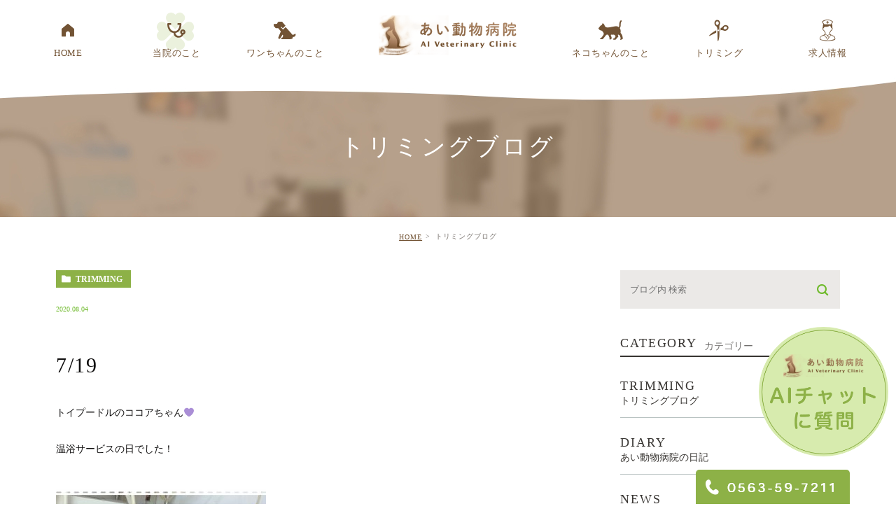

--- FILE ---
content_type: text/html; charset=UTF-8
request_url: https://ai-vet.jp/blog/9567
body_size: 6930
content:
<!DOCTYPE html>
<html lang="ja">

<head>
	<meta charset="UTF-8">
	<meta name="author" content="あい動物病院">
	<meta name="viewport" content="width=device-width, initial-scale=1, maximum-scale=1, minimum-scale1, user-scalable=no">
	<meta name="format-detection" content="telephone=no">
	<title>7/19 | あい動物病院</title>
	<link rel="stylesheet" href="https://ai-vet.jp/wp-content/themes/genova_tpl/style.css">
	<link rel="stylesheet" type="text/css" href="https://ai-vet.jp/wp-content/themes/genova_tpl/css/cssreset-min.css">
	<link rel="stylesheet" type="text/css" href="https://ai-vet.jp/wp-content/themes/genova_tpl/css/content.css">
	<meta name="robots" content="nofollow">
	<script type="text/javascript" src="https://s3-ap-northeast-1.amazonaws.com/webfont.plimo.com/accessor/script/typesquare.js?2Ttpg6KeLnE%3D" charset="utf-8"></script>
	<link rel="shortcut icon" href="https://ai-vet.jp/wp-content/themes/genova_tpl/img/favicon.ico" type="image/x-icon" />

	<!--[if lt IE 9]>
		<script src="http://html5shim.googlecode.com/svn/trunk/html5.js"></script>
		<![endif]-->

	<!-- Google tag (gtag.js) -->
	<script async src="https://www.googletagmanager.com/gtag/js?id=UA-60071427-12&id=G-QNW98NJTKH"></script>
	<script>
		window.dataLayer = window.dataLayer || [];

		function gtag() {
			dataLayer.push(arguments);
		}
		gtag('js', new Date());
		gtag('config', 'UA-60071427-12');
		gtag('config', 'G-QNW98NJTKH');
	</script>

	
<!-- All in One SEO Pack 2.4.4.1 by Michael Torbert of Semper Fi Web Design[281,301] -->
<link rel="canonical" href="https://ai-vet.jp/blog/9567" />
<!-- /all in one seo pack -->
<link rel='dns-prefetch' href='//s.w.org' />
<link rel="alternate" type="application/rss+xml" title="あい動物病院 &raquo; 7/19 のコメントのフィード" href="https://ai-vet.jp/blog/9567/feed/" />
		<script type="text/javascript">
			window._wpemojiSettings = {"baseUrl":"https:\/\/s.w.org\/images\/core\/emoji\/11\/72x72\/","ext":".png","svgUrl":"https:\/\/s.w.org\/images\/core\/emoji\/11\/svg\/","svgExt":".svg","source":{"concatemoji":"https:\/\/ai-vet.jp\/wp-includes\/js\/wp-emoji-release.min.js?ver=4.9.28"}};
			!function(e,a,t){var n,r,o,i=a.createElement("canvas"),p=i.getContext&&i.getContext("2d");function s(e,t){var a=String.fromCharCode;p.clearRect(0,0,i.width,i.height),p.fillText(a.apply(this,e),0,0);e=i.toDataURL();return p.clearRect(0,0,i.width,i.height),p.fillText(a.apply(this,t),0,0),e===i.toDataURL()}function c(e){var t=a.createElement("script");t.src=e,t.defer=t.type="text/javascript",a.getElementsByTagName("head")[0].appendChild(t)}for(o=Array("flag","emoji"),t.supports={everything:!0,everythingExceptFlag:!0},r=0;r<o.length;r++)t.supports[o[r]]=function(e){if(!p||!p.fillText)return!1;switch(p.textBaseline="top",p.font="600 32px Arial",e){case"flag":return s([55356,56826,55356,56819],[55356,56826,8203,55356,56819])?!1:!s([55356,57332,56128,56423,56128,56418,56128,56421,56128,56430,56128,56423,56128,56447],[55356,57332,8203,56128,56423,8203,56128,56418,8203,56128,56421,8203,56128,56430,8203,56128,56423,8203,56128,56447]);case"emoji":return!s([55358,56760,9792,65039],[55358,56760,8203,9792,65039])}return!1}(o[r]),t.supports.everything=t.supports.everything&&t.supports[o[r]],"flag"!==o[r]&&(t.supports.everythingExceptFlag=t.supports.everythingExceptFlag&&t.supports[o[r]]);t.supports.everythingExceptFlag=t.supports.everythingExceptFlag&&!t.supports.flag,t.DOMReady=!1,t.readyCallback=function(){t.DOMReady=!0},t.supports.everything||(n=function(){t.readyCallback()},a.addEventListener?(a.addEventListener("DOMContentLoaded",n,!1),e.addEventListener("load",n,!1)):(e.attachEvent("onload",n),a.attachEvent("onreadystatechange",function(){"complete"===a.readyState&&t.readyCallback()})),(n=t.source||{}).concatemoji?c(n.concatemoji):n.wpemoji&&n.twemoji&&(c(n.twemoji),c(n.wpemoji)))}(window,document,window._wpemojiSettings);
		</script>
		<style type="text/css">
img.wp-smiley,
img.emoji {
	display: inline !important;
	border: none !important;
	box-shadow: none !important;
	height: 1em !important;
	width: 1em !important;
	margin: 0 .07em !important;
	vertical-align: -0.1em !important;
	background: none !important;
	padding: 0 !important;
}
</style>
<link rel='stylesheet' id='contact-form-7-css'  href='https://ai-vet.jp/wp-content/plugins/contact-form-7/includes/css/styles.css?ver=4.6.1' type='text/css' media='all' />
<link rel='stylesheet' id='contact-form-7-confirm-css'  href='https://ai-vet.jp/wp-content/plugins/contact-form-7-add-confirm/includes/css/styles.css?ver=5.1' type='text/css' media='all' />
<link rel='stylesheet' id='wpfront-scroll-top-css'  href='https://ai-vet.jp/wp-content/plugins/wpfront-scroll-top/css/wpfront-scroll-top.min.css?ver=1.6.1' type='text/css' media='all' />
<script type='text/javascript' src='https://ai-vet.jp/wp-includes/js/jquery/jquery.js?ver=1.12.4'></script>
<script type='text/javascript' src='https://ai-vet.jp/wp-includes/js/jquery/jquery-migrate.min.js?ver=1.4.1'></script>
<link rel='https://api.w.org/' href='https://ai-vet.jp/wp-json/' />
<link rel="EditURI" type="application/rsd+xml" title="RSD" href="https://ai-vet.jp/xmlrpc.php?rsd" />
<link rel="wlwmanifest" type="application/wlwmanifest+xml" href="https://ai-vet.jp/wp-includes/wlwmanifest.xml" /> 
<link rel='prev' title='7/18' href='https://ai-vet.jp/blog/9565' />
<link rel='next' title='7/20' href='https://ai-vet.jp/blog/9569' />
<meta name="generator" content="WordPress 4.9.28" />
<link rel='shortlink' href='https://ai-vet.jp/?p=9567' />
<link rel="alternate" type="application/json+oembed" href="https://ai-vet.jp/wp-json/oembed/1.0/embed?url=https%3A%2F%2Fai-vet.jp%2Fblog%2F9567" />
<link rel="alternate" type="text/xml+oembed" href="https://ai-vet.jp/wp-json/oembed/1.0/embed?url=https%3A%2F%2Fai-vet.jp%2Fblog%2F9567&#038;format=xml" />
<style>
	#wpadminbar, #adminmenuwrap {
		background: #3d3d3d;
	}
	#wpadminbar #wp-admin-bar-wp-logo>.ab-item .ab-icon {
		width: 54px;
	}
	#wpadminbar #wp-admin-bar-wp-logo > .ab-item .ab-icon::before {
		display: inline-block;
		content: '';
		width: 54px;
		height: 20px;
		background: url(https://ai-vet.jp/wp-content/themes/genova_tpl/img/logo.png) 50% 50% no-repeat;
		background-size: 100%;
		margin-left: 6px;
	}
	#wpadminbar #adminbarsearch:before, #wpadminbar .ab-icon:before, #wpadminbar .ab-item:before{
		color: rgb(97, 97, 97);
	}
	#wpadminbar .ab-empty-item, #wpadminbar a.ab-item, #wpadminbar>#wp-toolbar span.ab-label, #wpadminbar>#wp-toolbar span.noticon {
		color: rgb(97, 97, 97);
	}
	#wpadminbar, #adminmenuwrap {
		background:#fff!important;box-shadow:0px 1px 5px 1px rgba(0,0,0,.3);
	}
	#adminmenu, #adminmenu .wp-submenu, #adminmenuback, #adminmenuwrap {
		background:#fff;
	}
	#adminmenu, #adminmenu .wp-submenu, #adminmenuback, #adminmenuwrap{
		background:#fff;
	}
	#adminmenu div.wp-menu-name {
		color: rgb(97, 97, 97);
	}
	#adminmenu div.wp-menu-image:before {
		color: rgb(97, 97, 97);
	}
	#adminmenu .wp-has-current-submenu .wp-submenu, #adminmenu .wp-has-current-submenu .wp-submenu.sub-open, #adminmenu .wp-has-current-submenu.opensub .wp-submenu, #adminmenu a.wp-has-current-submenu:focus+.wp-submenu, .no-js li.wp-has-current-submenu:hover .wp-submenu {
		background: #fff;
		color: rgb(97, 97, 97);
	}
	#adminmenu .wp-submenu a {
		color: rgb(97, 97, 97);
	}
	#adminmenu .opensub .wp-submenu li.current a, #adminmenu .wp-submenu li.current, #adminmenu .wp-submenu li.current a, #adminmenu .wp-submenu li.current a:focus, #adminmenu .wp-submenu li.current a:hover, #adminmenu a.wp-has-current-submenu:focus+.wp-submenu li.current a {
		color: rgb(97, 97, 97);
	}
	#adminmenu .wp-has-current-submenu .wp-submenu .wp-submenu-head, #adminmenu .wp-menu-arrow, #adminmenu .wp-menu-arrow div, #adminmenu li.current a.menu-top, #adminmenu li.wp-has-current-submenu a.wp-has-current-submenu, .folded #adminmenu li.current.menu-top, .folded #adminmenu li.wp-has-current-submenu {
		background: #6eba32;
	}
	#adminmenu li.wp-has-current-submenu a.wp-has-current-submenu div.wp-menu-name {
		color: #fff;
	}
	#adminmenu li.menu-top:hover div.wp-menu-name, #adminmenu li.opensub>a.menu-top div.wp-menu-name, #adminmenu li>a.menu-top:focus div.wp-menu-name {
		color: #fff;
	}
	#wp-admin-bar-wp-logo-default {
		display: none;
	}
	#wp-admin-bar-wp-logo {
		pointer-events: none;
	}
	body.no-customize-support #wpfooter, body.no-customizesupport #wp-version-message, body.no-customize-support
#toplevel_page_edit-post_type-elementor_library, body.nocustomize-support .update-nag, body.no-customize-support
#contextual-help-link {
	display:none!important;
}

</style>
</head>

<body class="post-template-default single single-post postid-9567 single-format-standard elementor-default">
	<div id="wrapper">
		<!-- ▼header -->
		<div id="header">
			<div class="wrap clearfix">
				<div class="toggleMenu"><a class="menu-trigger" href="#"><span></span><span></span><span></span></a></div>
				<h1 class="sp"><a href="/"><img src="/wp-content/uploads/2019/01/top_sp_logo.png" alt="あい動物病院 AI Veterinary Clinic"></a></h1>
				<div class="header_menu">
					<ul class="g_nav clearfix">
						<li><a href="/"><span>HOME</span></a></li>
						<li><span><span>当院のこと</span></span>
							<dl>
								<dt>当院のこと</dt>
								<dd>
									<ul>
										<li class="icon-arrow01"><a href="/clinic/#clinic01">医院概要</a></li>
										<li class="icon-arrow01"><a href="/clinic/#clinic02">先生紹介</a></li>
										<li class="icon-arrow01"><a href="/clinic/#clinic04">診療方針</a></li>
										<li class="icon-arrow01"><a href="/clinic/#clinic06">スタッフ紹介</a></li>
										<li class="icon-arrow01"><a href="/clinic/#clinic09">アクセス</a></li>
									</ul>
								</dd>
							</dl>
						</li>
						<li><a href="/dog"><span>ワンちゃんのこと</span></a></li>
						<li class="pc">
							<a href="https://ai-vet.jp/">
								<img class="pc" src="https://ai-vet.jp/wp-content/themes/genova_tpl/img/header_logo.png" alt="あい動物病院 AI Veterinary Clinic">
								<img class="sp" src="https://ai-vet.jp/wp-content/themes/genova_tpl/img/top_sp_logo.png" alt="あい動物病院 AI Veterinary Clinic"></a>
						</li>
						<li><a href="/cat"><span>ネコちゃんのこと</span></a></li>
						<li><a href="/trimminghotel/"><span>トリミング</span></a></li>
						<li><a href="/recruit/"><span>求人情報</span></a></li>
					</ul>
				</div>
			</div>
		</div>
		<!-- ▲header -->

		<div id="mainimage">
	<div class="under_mainimage">
		<div class="inner">
			<div class="container">
				<h2>
					トリミングブログ				</h2>
			</div>
		</div>
	</div>
</div>


<div id="bread">
	<ul  class="clearfix">
		<li><a href="https://ai-vet.jp/">HOME</a></li>
		<li>
			トリミングブログ		</li>
	</ul>
</div>


<div id="blogDetail">
	<div class="container clearfix">
		<div id="posts">
						<div class="post">
				<div class="post-header">
					<ul class="post-meta clearfix">
						<li class="category">
							<a href="https://ai-vet.jp/blog/trimming/" class="trimming icon-category">trimming</a>						</li>
						<li class="date">2020.08.04 </li>
					</ul>
					<h2>7/19</h2>
				</div>
				
				<div class="post-content">
					<p>トイプードルのココアちゃん💜</p>
<p>温浴サービスの日でした！</p>
<p><img class="alignnone size-medium wp-image-9611" src="/wp-content/uploads/63EC84CC-0CC7-4DAA-BD5C-82527168258F-300x300.jpeg" alt="" width="300" height="300" srcset="https://ai-vet.jp/wp-content/uploads/63EC84CC-0CC7-4DAA-BD5C-82527168258F-300x300.jpeg 300w, https://ai-vet.jp/wp-content/uploads/63EC84CC-0CC7-4DAA-BD5C-82527168258F-150x150.jpeg 150w, https://ai-vet.jp/wp-content/uploads/63EC84CC-0CC7-4DAA-BD5C-82527168258F-768x768.jpeg 768w, https://ai-vet.jp/wp-content/uploads/63EC84CC-0CC7-4DAA-BD5C-82527168258F-1024x1024.jpeg 1024w" sizes="(max-width: 300px) 100vw, 300px" /></p>
<p>怖がりさんなココアちゃんですが慣れてくると抱っこ〜！と手をかけてくれます😌</p>
<p>甘えん坊なところも可愛いね😍</p>
<p><img class="alignnone size-medium wp-image-9612" src="/wp-content/uploads/820EB612-937C-4D9A-9FCB-9A0D8B23D89E-300x300.jpeg" alt="" width="300" height="300" srcset="https://ai-vet.jp/wp-content/uploads/820EB612-937C-4D9A-9FCB-9A0D8B23D89E-300x300.jpeg 300w, https://ai-vet.jp/wp-content/uploads/820EB612-937C-4D9A-9FCB-9A0D8B23D89E-150x150.jpeg 150w, https://ai-vet.jp/wp-content/uploads/820EB612-937C-4D9A-9FCB-9A0D8B23D89E-768x768.jpeg 768w, https://ai-vet.jp/wp-content/uploads/820EB612-937C-4D9A-9FCB-9A0D8B23D89E-1024x1024.jpeg 1024w" sizes="(max-width: 300px) 100vw, 300px" /></p>
<p>柴犬の杏ちゃん💜</p>
<p>薬浴しました！</p>
<p>この時期敏感肌の子は痒みが出てきちゃいます😥</p>
<p>痒みが治るといいね〜😣</p>
<p><img class="alignnone size-medium wp-image-9613" src="/wp-content/uploads/4DD24608-E153-46D4-B5D0-2B573C1EC999-300x300.jpeg" alt="" width="300" height="300" srcset="https://ai-vet.jp/wp-content/uploads/4DD24608-E153-46D4-B5D0-2B573C1EC999-300x300.jpeg 300w, https://ai-vet.jp/wp-content/uploads/4DD24608-E153-46D4-B5D0-2B573C1EC999-150x150.jpeg 150w, https://ai-vet.jp/wp-content/uploads/4DD24608-E153-46D4-B5D0-2B573C1EC999-768x768.jpeg 768w, https://ai-vet.jp/wp-content/uploads/4DD24608-E153-46D4-B5D0-2B573C1EC999-1024x1024.jpeg 1024w" sizes="(max-width: 300px) 100vw, 300px" /></p>
					
					<div class="bloginfo_box">
						<div class="blog_name">
							<span class="icon-blog">あい動物病院</span>
						</div>
						<div class="share_btn">
														<ul>
								<li><a class="icon-facebook" href="https://www.facebook.com/sharer/sharer.php?u=https%3A%2F%2Fai-vet.jp%2Fblog%2F9567&t=7%2F19" target="_blank">facebook</a></li>
								<li><a class="icon-line" href="http://line.me/R/msg/text/?7%2F19 https%3A%2F%2Fai-vet.jp%2Fblog%2F9567" target="_blank">Line</a></li>
								<li><a class="icon-twitter" href="https://twitter.com/intent/tweet?url=https%3A%2F%2Fai-vet.jp%2Fblog%2F9567&text=7%2F19" target="_blank">twitter</a></li>
								<!--<li><a class="icon-google" href="https://plus.google.com/share?url=https%3A%2F%2Fai-vet.jp%2Fblog%2F9567" target="_blank">google</a></li>-->
							</ul>
						</div>
					</div>
				</div>
			</div>
			
			
			<div class="navigation">
				<div class="prev">
					<a href="https://ai-vet.jp/blog/9565" rel="prev"><span class="icon-arrow02">PREV</span></a>				</div>
				<div class="next">
					<a href="https://ai-vet.jp/blog/9569" rel="next"><span class="icon-arrow01">NEXT</span></a>				</div>
			</div>
		</div>

		<div class="blogside">
	<div class="searchBox">
		<div class="widget widget_search">	<form role="search" method="get" id="searchform" class="searchform" action="https://ai-vet.jp/">
		<input value="" name="s" id="s" type="text" placeholder="ブログ内 検索">
		<span class="icon-search"><input id="searchsubmit" value="検索" type="submit"></span>
	</form></div>	</div>

	<div class="categoryBox">
		<h2>CATEGORY<span>カテゴリー</span></h2>
		<ul>
			<li><a href="/blog/trimming">TRIMMING<span>トリミングブログ</span></a></li>
			<li><a href="/blog/diary">DIARY<span>あい動物病院の日記</span></a></li>
			<li><a href="/blog/news">NEWS<span>新着情報</span></a></li>
		</ul>
	</div>

	<div class="recentBox">
		<h2>RECENT POSTS<span>最近の投稿</span></h2>
		<div class="widget widget_recent_entries">
	<ul>
				<li class="clearfix">
			<div class="recent_thumbnail">
				<a href="https://ai-vet.jp/blog/37665">
					<span>
												<img src="/wp-content/uploads/IMG_8709-1-300x300.jpeg" alt="1/18">
											</span>
				</a>
			</div>
			<div class="recent_title">
				<h3 class="ellipsis"><a href="https://ai-vet.jp/blog/37665">1/18</a></h3>
				<p class="recent_date">2026.01.18</p>
			</div>
		</li>
				<li class="clearfix">
			<div class="recent_thumbnail">
				<a href="https://ai-vet.jp/blog/37632">
					<span>
												<img src="/wp-content/uploads/IMG_8660-300x300.jpeg" alt="1/17">
											</span>
				</a>
			</div>
			<div class="recent_title">
				<h3 class="ellipsis"><a href="https://ai-vet.jp/blog/37632">1/17</a></h3>
				<p class="recent_date">2026.01.18</p>
			</div>
		</li>
				<li class="clearfix">
			<div class="recent_thumbnail">
				<a href="https://ai-vet.jp/blog/37627">
					<span>
												<img src="/wp-content/uploads/IMG_4951-300x300.jpeg" alt="1/16">
											</span>
				</a>
			</div>
			<div class="recent_title">
				<h3 class="ellipsis"><a href="https://ai-vet.jp/blog/37627">1/16</a></h3>
				<p class="recent_date">2026.01.18</p>
			</div>
		</li>
				<li class="clearfix">
			<div class="recent_thumbnail">
				<a href="https://ai-vet.jp/blog/37605">
					<span>
												<img src="/wp-content/uploads/IMG_8645-300x300.jpeg" alt="1/15">
											</span>
				</a>
			</div>
			<div class="recent_title">
				<h3 class="ellipsis"><a href="https://ai-vet.jp/blog/37605">1/15</a></h3>
				<p class="recent_date">2026.01.18</p>
			</div>
		</li>
				<li class="clearfix">
			<div class="recent_thumbnail">
				<a href="https://ai-vet.jp/blog/37601">
					<span>
												<img src="/wp-content/uploads/IMG_8618-300x300.jpeg" alt="1/13">
											</span>
				</a>
			</div>
			<div class="recent_title">
				<h3 class="ellipsis"><a href="https://ai-vet.jp/blog/37601">1/13</a></h3>
				<p class="recent_date">2026.01.18</p>
			</div>
		</li>
				<li class="clearfix">
			<div class="recent_thumbnail">
				<a href="https://ai-vet.jp/blog/37598">
					<span>
												<img src="/wp-content/uploads/IMG_8619-300x300.jpeg" alt="1/12">
											</span>
				</a>
			</div>
			<div class="recent_title">
				<h3 class="ellipsis"><a href="https://ai-vet.jp/blog/37598">1/12</a></h3>
				<p class="recent_date">2026.01.18</p>
			</div>
		</li>
				<li class="clearfix">
			<div class="recent_thumbnail">
				<a href="https://ai-vet.jp/blog/37592">
					<span>
												<img src="/wp-content/uploads/IMG_4092-300x300.jpeg" alt="1/11">
											</span>
				</a>
			</div>
			<div class="recent_title">
				<h3 class="ellipsis"><a href="https://ai-vet.jp/blog/37592">1/11</a></h3>
				<p class="recent_date">2026.01.18</p>
			</div>
		</li>
				<li class="clearfix">
			<div class="recent_thumbnail">
				<a href="https://ai-vet.jp/blog/37558">
					<span>
												<img src="/wp-content/uploads/IMG_8563-1-300x300.jpeg" alt="1/10">
											</span>
				</a>
			</div>
			<div class="recent_title">
				<h3 class="ellipsis"><a href="https://ai-vet.jp/blog/37558">1/10</a></h3>
				<p class="recent_date">2026.01.11</p>
			</div>
		</li>
				<li class="clearfix">
			<div class="recent_thumbnail">
				<a href="https://ai-vet.jp/blog/37545">
					<span>
												<img src="/wp-content/uploads/IMG_8553-300x300.jpeg" alt="1/9">
											</span>
				</a>
			</div>
			<div class="recent_title">
				<h3 class="ellipsis"><a href="https://ai-vet.jp/blog/37545">1/9</a></h3>
				<p class="recent_date">2026.01.11</p>
			</div>
		</li>
				<li class="clearfix">
			<div class="recent_thumbnail">
				<a href="https://ai-vet.jp/blog/37537">
					<span>
												<img src="/wp-content/uploads/IMG_8550-300x300.jpeg" alt="1/7">
											</span>
				</a>
			</div>
			<div class="recent_title">
				<h3 class="ellipsis"><a href="https://ai-vet.jp/blog/37537">1/7</a></h3>
				<p class="recent_date">2026.01.11</p>
			</div>
		</li>
			</ul>
</div>

	</div>

	<div class="tagBox">
		<h2>TAG<span>タグ</span></h2>
			</div>

	<div class="archiveBox">
		<h2>ARCHIVE<span>月別アーカイブ</span></h2>
		<ul class="accordion">
						<li>
				<p class="acv_open">2026年 (13)</p>
				<ul>
										<li><a href="https://ai-vet.jp/date/2026/01">2026年1月 (13)</a></li>
									</ul>
			</li>
			<li>
				<p>2025年 (345)</p>
				<ul class="hide">
										<li><a href="https://ai-vet.jp/date/2025/12">2025年12月 (28)</a></li>
										<li><a href="https://ai-vet.jp/date/2025/11">2025年11月 (27)</a></li>
										<li><a href="https://ai-vet.jp/date/2025/10">2025年10月 (27)</a></li>
										<li><a href="https://ai-vet.jp/date/2025/09">2025年9月 (25)</a></li>
										<li><a href="https://ai-vet.jp/date/2025/08">2025年8月 (29)</a></li>
										<li><a href="https://ai-vet.jp/date/2025/07">2025年7月 (28)</a></li>
										<li><a href="https://ai-vet.jp/date/2025/06">2025年6月 (28)</a></li>
										<li><a href="https://ai-vet.jp/date/2025/05">2025年5月 (25)</a></li>
										<li><a href="https://ai-vet.jp/date/2025/04">2025年4月 (27)</a></li>
										<li><a href="https://ai-vet.jp/date/2025/03">2025年3月 (41)</a></li>
										<li><a href="https://ai-vet.jp/date/2025/02">2025年2月 (27)</a></li>
										<li><a href="https://ai-vet.jp/date/2025/01">2025年1月 (33)</a></li>
									</ul>
			</li>
			<li>
				<p>2024年 (300)</p>
				<ul class="hide">
										<li><a href="https://ai-vet.jp/date/2024/12">2024年12月 (15)</a></li>
										<li><a href="https://ai-vet.jp/date/2024/11">2024年11月 (26)</a></li>
										<li><a href="https://ai-vet.jp/date/2024/10">2024年10月 (53)</a></li>
										<li><a href="https://ai-vet.jp/date/2024/09">2024年9月 (30)</a></li>
										<li><a href="https://ai-vet.jp/date/2024/08">2024年8月 (14)</a></li>
										<li><a href="https://ai-vet.jp/date/2024/07">2024年7月 (44)</a></li>
										<li><a href="https://ai-vet.jp/date/2024/06">2024年6月 (9)</a></li>
										<li><a href="https://ai-vet.jp/date/2024/05">2024年5月 (26)</a></li>
										<li><a href="https://ai-vet.jp/date/2024/04">2024年4月 (29)</a></li>
										<li><a href="https://ai-vet.jp/date/2024/03">2024年3月 (37)</a></li>
										<li><a href="https://ai-vet.jp/date/2024/02">2024年2月 (12)</a></li>
										<li><a href="https://ai-vet.jp/date/2024/01">2024年1月 (5)</a></li>
									</ul>
			</li>
			<li>
				<p>2023年 (314)</p>
				<ul class="hide">
										<li><a href="https://ai-vet.jp/date/2023/12">2023年12月 (49)</a></li>
										<li><a href="https://ai-vet.jp/date/2023/11">2023年11月 (28)</a></li>
										<li><a href="https://ai-vet.jp/date/2023/10">2023年10月 (20)</a></li>
										<li><a href="https://ai-vet.jp/date/2023/09">2023年9月 (19)</a></li>
										<li><a href="https://ai-vet.jp/date/2023/08">2023年8月 (25)</a></li>
										<li><a href="https://ai-vet.jp/date/2023/07">2023年7月 (34)</a></li>
										<li><a href="https://ai-vet.jp/date/2023/06">2023年6月 (36)</a></li>
										<li><a href="https://ai-vet.jp/date/2023/05">2023年5月 (30)</a></li>
										<li><a href="https://ai-vet.jp/date/2023/04">2023年4月 (21)</a></li>
										<li><a href="https://ai-vet.jp/date/2023/03">2023年3月 (14)</a></li>
										<li><a href="https://ai-vet.jp/date/2023/02">2023年2月 (24)</a></li>
										<li><a href="https://ai-vet.jp/date/2023/01">2023年1月 (14)</a></li>
									</ul>
			</li>
			<li>
				<p>2022年 (330)</p>
				<ul class="hide">
										<li><a href="https://ai-vet.jp/date/2022/12">2022年12月 (37)</a></li>
										<li><a href="https://ai-vet.jp/date/2022/11">2022年11月 (30)</a></li>
										<li><a href="https://ai-vet.jp/date/2022/10">2022年10月 (13)</a></li>
										<li><a href="https://ai-vet.jp/date/2022/09">2022年9月 (24)</a></li>
										<li><a href="https://ai-vet.jp/date/2022/08">2022年8月 (31)</a></li>
										<li><a href="https://ai-vet.jp/date/2022/07">2022年7月 (44)</a></li>
										<li><a href="https://ai-vet.jp/date/2022/06">2022年6月 (23)</a></li>
										<li><a href="https://ai-vet.jp/date/2022/05">2022年5月 (19)</a></li>
										<li><a href="https://ai-vet.jp/date/2022/04">2022年4月 (24)</a></li>
										<li><a href="https://ai-vet.jp/date/2022/03">2022年3月 (23)</a></li>
										<li><a href="https://ai-vet.jp/date/2022/02">2022年2月 (32)</a></li>
										<li><a href="https://ai-vet.jp/date/2022/01">2022年1月 (30)</a></li>
									</ul>
			</li>
			<li>
				<p>2021年 (312)</p>
				<ul class="hide">
										<li><a href="https://ai-vet.jp/date/2021/12">2021年12月 (31)</a></li>
										<li><a href="https://ai-vet.jp/date/2021/11">2021年11月 (12)</a></li>
										<li><a href="https://ai-vet.jp/date/2021/10">2021年10月 (28)</a></li>
										<li><a href="https://ai-vet.jp/date/2021/09">2021年9月 (25)</a></li>
										<li><a href="https://ai-vet.jp/date/2021/08">2021年8月 (29)</a></li>
										<li><a href="https://ai-vet.jp/date/2021/07">2021年7月 (24)</a></li>
										<li><a href="https://ai-vet.jp/date/2021/06">2021年6月 (34)</a></li>
										<li><a href="https://ai-vet.jp/date/2021/05">2021年5月 (23)</a></li>
										<li><a href="https://ai-vet.jp/date/2021/04">2021年4月 (48)</a></li>
										<li><a href="https://ai-vet.jp/date/2021/03">2021年3月 (17)</a></li>
										<li><a href="https://ai-vet.jp/date/2021/02">2021年2月 (13)</a></li>
										<li><a href="https://ai-vet.jp/date/2021/01">2021年1月 (28)</a></li>
									</ul>
			</li>
			<li>
				<p>2020年 (361)</p>
				<ul class="hide">
										<li><a href="https://ai-vet.jp/date/2020/12">2020年12月 (21)</a></li>
										<li><a href="https://ai-vet.jp/date/2020/11">2020年11月 (28)</a></li>
										<li><a href="https://ai-vet.jp/date/2020/10">2020年10月 (23)</a></li>
										<li><a href="https://ai-vet.jp/date/2020/09">2020年9月 (39)</a></li>
										<li><a href="https://ai-vet.jp/date/2020/08">2020年8月 (19)</a></li>
										<li><a href="https://ai-vet.jp/date/2020/07">2020年7月 (24)</a></li>
										<li><a href="https://ai-vet.jp/date/2020/06">2020年6月 (16)</a></li>
										<li><a href="https://ai-vet.jp/date/2020/05">2020年5月 (31)</a></li>
										<li><a href="https://ai-vet.jp/date/2020/04">2020年4月 (30)</a></li>
										<li><a href="https://ai-vet.jp/date/2020/03">2020年3月 (24)</a></li>
										<li><a href="https://ai-vet.jp/date/2020/02">2020年2月 (18)</a></li>
										<li><a href="https://ai-vet.jp/date/2020/01">2020年1月 (88)</a></li>
									</ul>
			</li>
			<li>
				<p>2019年 (604)</p>
				<ul class="hide">
										<li><a href="https://ai-vet.jp/date/2019/12">2019年12月 (22)</a></li>
										<li><a href="https://ai-vet.jp/date/2019/11">2019年11月 (49)</a></li>
										<li><a href="https://ai-vet.jp/date/2019/10">2019年10月 (60)</a></li>
										<li><a href="https://ai-vet.jp/date/2019/09">2019年9月 (46)</a></li>
										<li><a href="https://ai-vet.jp/date/2019/08">2019年8月 (56)</a></li>
										<li><a href="https://ai-vet.jp/date/2019/07">2019年7月 (109)</a></li>
										<li><a href="https://ai-vet.jp/date/2019/06">2019年6月 (69)</a></li>
										<li><a href="https://ai-vet.jp/date/2019/05">2019年5月 (22)</a></li>
										<li><a href="https://ai-vet.jp/date/2019/04">2019年4月 (36)</a></li>
										<li><a href="https://ai-vet.jp/date/2019/03">2019年3月 (57)</a></li>
										<li><a href="https://ai-vet.jp/date/2019/02">2019年2月 (39)</a></li>
										<li><a href="https://ai-vet.jp/date/2019/01">2019年1月 (39)</a></li>
									</ul>
			</li>
			<li>
				<p>2018年 (431)</p>
				<ul class="hide">
										<li><a href="https://ai-vet.jp/date/2018/12">2018年12月 (39)</a></li>
										<li><a href="https://ai-vet.jp/date/2018/11">2018年11月 (41)</a></li>
										<li><a href="https://ai-vet.jp/date/2018/10">2018年10月 (34)</a></li>
										<li><a href="https://ai-vet.jp/date/2018/09">2018年9月 (38)</a></li>
										<li><a href="https://ai-vet.jp/date/2018/08">2018年8月 (24)</a></li>
										<li><a href="https://ai-vet.jp/date/2018/07">2018年7月 (47)</a></li>
										<li><a href="https://ai-vet.jp/date/2018/06">2018年6月 (44)</a></li>
										<li><a href="https://ai-vet.jp/date/2018/05">2018年5月 (37)</a></li>
										<li><a href="https://ai-vet.jp/date/2018/04">2018年4月 (36)</a></li>
										<li><a href="https://ai-vet.jp/date/2018/03">2018年3月 (40)</a></li>
										<li><a href="https://ai-vet.jp/date/2018/02">2018年2月 (26)</a></li>
										<li><a href="https://ai-vet.jp/date/2018/01">2018年1月 (25)</a></li>
									</ul>
			</li>
			<li>
				<p>2017年 (273)</p>
				<ul class="hide">
										<li><a href="https://ai-vet.jp/date/2017/12">2017年12月 (36)</a></li>
										<li><a href="https://ai-vet.jp/date/2017/11">2017年11月 (26)</a></li>
										<li><a href="https://ai-vet.jp/date/2017/10">2017年10月 (26)</a></li>
										<li><a href="https://ai-vet.jp/date/2017/09">2017年9月 (23)</a></li>
										<li><a href="https://ai-vet.jp/date/2017/08">2017年8月 (26)</a></li>
										<li><a href="https://ai-vet.jp/date/2017/07">2017年7月 (26)</a></li>
										<li><a href="https://ai-vet.jp/date/2017/06">2017年6月 (21)</a></li>
										<li><a href="https://ai-vet.jp/date/2017/05">2017年5月 (17)</a></li>
										<li><a href="https://ai-vet.jp/date/2017/04">2017年4月 (19)</a></li>
										<li><a href="https://ai-vet.jp/date/2017/03">2017年3月 (21)</a></li>
										<li><a href="https://ai-vet.jp/date/2017/02">2017年2月 (13)</a></li>
										<li><a href="https://ai-vet.jp/date/2017/01">2017年1月 (19)</a></li>
									</ul>
			</li>
			<li>
				<p>2016年 (84)</p>
				<ul class="hide">
										<li><a href="https://ai-vet.jp/date/2016/12">2016年12月 (24)</a></li>
										<li><a href="https://ai-vet.jp/date/2016/11">2016年11月 (11)</a></li>
										<li><a href="https://ai-vet.jp/date/2016/10">2016年10月 (11)</a></li>
										<li><a href="https://ai-vet.jp/date/2016/09">2016年9月 (7)</a></li>
										<li><a href="https://ai-vet.jp/date/2016/08">2016年8月 (1)</a></li>
										<li><a href="https://ai-vet.jp/date/2016/03">2016年3月 (2)</a></li>
										<li><a href="https://ai-vet.jp/date/2016/02">2016年2月 (9)</a></li>
										<li><a href="https://ai-vet.jp/date/2016/01">2016年1月 (19)</a></li>
									</ul>
			</li>
			<li>
				<p>2015年 (31)</p>
				<ul class="hide">
										<li><a href="https://ai-vet.jp/date/2015/12">2015年12月 (18)</a></li>
										<li><a href="https://ai-vet.jp/date/2015/11">2015年11月 (11)</a></li>
										<li><a href="https://ai-vet.jp/date/2015/09">2015年9月 (2)</a></li>
									</ul>
			</li>
		</ul>
	</div>			
</div>	</div>
</div>


			<div class="footer_mid">
				<div class="container">
					<ul class="foo_list clearfix">
						<li>
							<a href="https://www.facebook.com/%E3%81%82%E3%81%84%E5%8B%95%E7%89%A9%E7%97%85%E9%99%A2-978258458875429/" rel="nofollow" target="_blank">
								<img class="pc" src="https://ai-vet.jp/wp-content/uploads/2019/01/footer_img01.png" alt="あい動物病院 Facebook">
								<img class="sp" src="https://ai-vet.jp/wp-content/uploads/2019/01/footer_spimg01.png" alt="あい動物病院 Facebook">
							</a>
						</li>
						<li>
							<a href="/blog/diary">
								<img class="pc" src="https://ai-vet.jp/wp-content/uploads/2019/01/footer_img02.png" alt="あい動物病院の日記">
								<img class="sp" src="https://ai-vet.jp/wp-content/uploads/2019/01/footer_spimg02.png" alt="あい動物病院の日記">
							</a>
						</li>
						<li>
							<a href="/blog/trimming">
								<img class="pc" src="https://ai-vet.jp/wp-content/uploads/2019/01/footer_img03.png" alt="トリミングブログ">
								<img class="sp" src="https://ai-vet.jp/wp-content/uploads/2019/01/footer_spimg03.png" alt="トリミングブログ">
							</a>
						</li>
					</ul>
				</div>
			</div>
			<!-- ▼footer -->
			<div id="footer">
				<div class="container">
					<div class="footer_logo">
						<a href="https://ai-vet.jp/">
							<img src="https://ai-vet.jp/wp-content/uploads/2019/01/footer_logo.png" alt="あい動物病院 AI Veterinary Clinic">
						</a>
					</div>
					<div class="footer_navi clearfix">
						<div class="navi_list">
							<p class="navi_tit">CLINIC</p>
							<div class="mavi_list clearfix">
								<ul>
									<li class="icon-arrow01"><a href="/">HOME</a></li>
									<li class="icon-arrow01"><a href="/clinic/">当院について</a></li>
									<li class="icon-arrow01"><a href="/clinic/#clinic13">初診の方へ</a></li>
									<li class="icon-arrow01"><a href="/clinic/#clinic09">アクセス・診療時間</a></li>
									<li class="icon-arrow01"><a href="/trimminghotel/">トリミング</a></li>
								</ul>
								<ul>
									<li class="icon-arrow01"><a href="/trimminghotel/#trimming10">ペットホテル</a></li>
									<li class="icon-arrow01"><a href="/fee/">料金について</a></li>
									<li class="icon-arrow01"><a href="/recruit/">求人案内</a></li>
									<li class="icon-arrow01"><a href="/sitemap/">サイトマップ</a></li>
								</ul>
							</div>
						</div>
						<div class="navi_list">
							<p class="navi_tit">MENU</p>
							<ul>
								<li class="icon-arrow01"><a href="/dog/">ワンちゃんのこと</a></li>
								<li class="icon-arrow01"><a href="/cat/">ネコちゃんのこと</a></li>
								<li class="icon-arrow01"><a href="/rabbitferret/#rabbit02">ウサギのこと</a></li>
								<li class="icon-arrow01"><a href="/rabbitferret/#rabbit03">フェレットのこと</a></li>
								<li class="icon-arrow01"><a href="/hamsterhedgehog/">ハムスター・ハリネズミのこと</a></li>
							</ul>
						</div>
						<div class="navi_list">
							<p class="navi_tit">INFO</p>
							<div class="access_box">
								<p>〒444-0326<br/>愛知県西尾市富山1丁目10番地9</p>
								<p>診療時間　<br/>9:00-12:00 / 16:00-20:00<br/>往診　13:00-16:00<br/>予約健診　日祝午後<br/>休診 木曜</p>
							</div>							
						</div>
					</div>
					
					<p class="copyright">西尾市でトリミングが行える動物病院を探すなら © あい動物病院</p>
				</div>
				
				<div class="fixed_box">
					<ul class="clearfix">
						<li>
							<a href="tel:0563597211" class="btnTel" data-evt="コンテンツ下部">
								<img class="pc" src="https://ai-vet.jp/wp-content/uploads/2019/01/sidebar_img01.png" alt="0563-59-7211">
								<img class="sp" src="https://ai-vet.jp/wp-content/uploads/2019/01/fixed_spimg01.png" alt="0563-59-7211">
							</a>
						</li>
						<li class="sp">
							<a href="#wrapper"><img src="https://ai-vet.jp/wp-content/uploads/2019/01/fixed_spimg02.png" alt="pageTop"></a>
						</li>
					</ul>
				</div>
			</div>
			<!-- ▲footer -->
		
			


    <div id="wpfront-scroll-top-container"><img src="/wp-content/uploads/2019/01/pageTop.png" alt="pageTop" /></div>
    <script type="text/javascript">function wpfront_scroll_top_init() {if(typeof wpfront_scroll_top == "function" && typeof jQuery !== "undefined") {wpfront_scroll_top({"scroll_offset":100,"button_width":50,"button_height":50,"button_opacity":0.8,"button_fade_duration":200,"scroll_duration":400,"location":1,"marginX":0,"marginY":0,"hide_iframe":false,"auto_hide":false,"auto_hide_after":2});} else {setTimeout(wpfront_scroll_top_init, 100);}}wpfront_scroll_top_init();</script><script type='text/javascript' src='https://ai-vet.jp/wp-content/plugins/contact-form-7/includes/js/jquery.form.min.js?ver=3.51.0-2014.06.20'></script>
<script type='text/javascript'>
/* <![CDATA[ */
var _wpcf7 = {"recaptcha":{"messages":{"empty":"\u3042\u306a\u305f\u304c\u30ed\u30dc\u30c3\u30c8\u3067\u306f\u306a\u3044\u3053\u3068\u3092\u8a3c\u660e\u3057\u3066\u304f\u3060\u3055\u3044\u3002"}}};
/* ]]> */
</script>
<script type='text/javascript' src='https://ai-vet.jp/wp-content/plugins/contact-form-7/includes/js/scripts.js?ver=4.6.1'></script>
<script type='text/javascript' src='https://ai-vet.jp/wp-content/plugins/contact-form-7-add-confirm/includes/js/scripts.js?ver=5.1'></script>
<script type="text/javascript" src="https://ai-vet.jp/wp-content/plugins/wpfront-scroll-top/js/wpfront-scroll-top.min.js?ver=1.6.1" async="async" defer="defer"></script>
<script type='text/javascript' src='https://ai-vet.jp/wp-includes/js/wp-embed.min.js?ver=4.9.28'></script>
		</div>
		<!-- ▲wrapper -->

		<script type="text/javascript" src="https://ajax.googleapis.com/ajax/libs/jquery/1.8.3/jquery.min.js"></script>
		<script type="text/javascript" src="https://ai-vet.jp/wp-content/themes/genova_tpl/js/share.js"></script>
	</body>
</html>